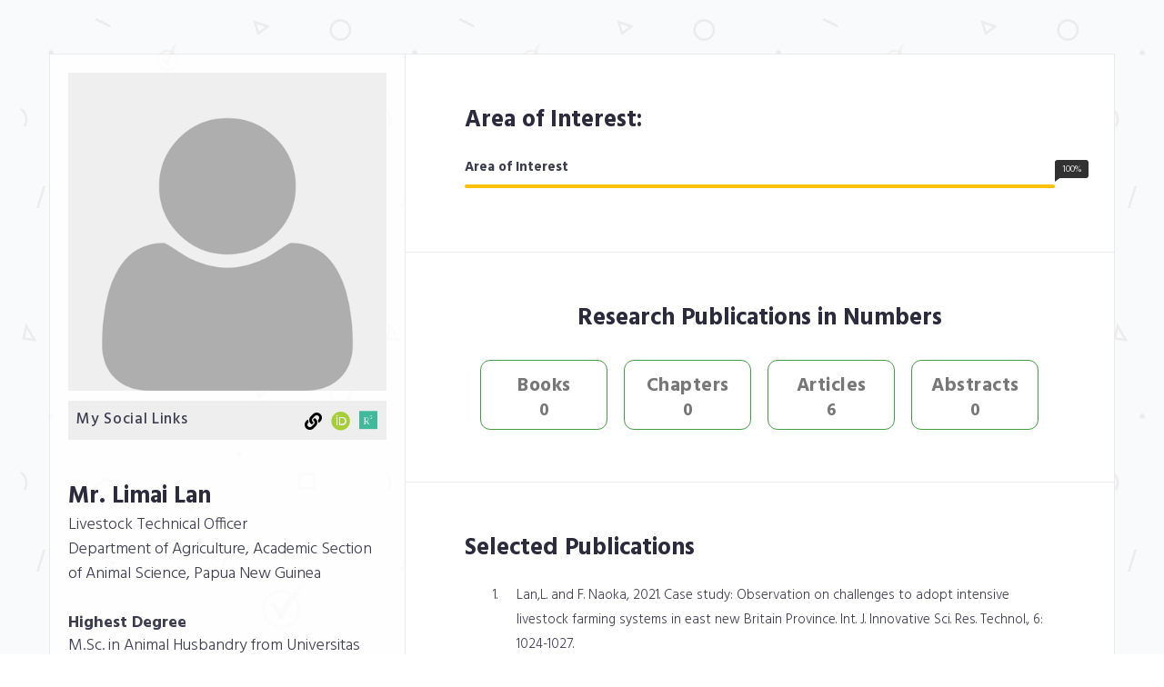

--- FILE ---
content_type: text/html; charset=UTF-8
request_url: https://livedna.net/profile.php?dna=675.35975
body_size: 4405
content:
<!DOCTYPE html>
<html>
<head>
<link rel="amphtml" href="https://livedna.net/ampprofile.php?dna=675.35975" />
<!-- Global site tag (gtag.js) - Google Analytics -->
<script async src="https://www.googletagmanager.com/gtag/js?id=UA-134691184-1" type="296fb212f9278526a01519d6-text/javascript"></script>
<script type="296fb212f9278526a01519d6-text/javascript">
  window.dataLayer = window.dataLayer || [];
  function gtag(){dataLayer.push(arguments);}
  gtag('js', new Date());

  gtag('config', 'UA-134691184-1');
</script>

    <meta charset="utf-8">
    <meta http-equiv="X-UA-Compatible" content="IE=edge">
    <meta name="viewport" content="width=device-width, initial-scale=1">
	<meta name="description" itemprop="description" content="Limai Lan's LiveDNA Profile" />
    <!-- The above 3 meta tags *must* come first in the head; any other head content must come *after* these tags -->
    <title>Limai Lan's LiveDNA Profile</title>

    <!-- favicon -->
    <link href="assetts_pro/favicon.png" rel=icon>

    <!-- web-fonts -->
    <link href="https://fonts.googleapis.com/css?family=Hind:300,400,500,600,700" rel="stylesheet">

    <!-- font-awesome -->
    <link href="assetts_pro/css/font-awesome.min.css" rel="stylesheet">

    <!-- Bootstrap -->
    <link href="assetts_pro/css/bootstrap.min.css" rel="stylesheet">

    <!-- Style CSS -->
    <link href="assetts_pro/css/style.css" rel="stylesheet">

    <!-- HTML5 shim and Respond.js for IE8 support of HTML5 elements and media queries -->
    <!-- WARNING: Respond.js doesn't work if you view the page via file:// -->
    <!--[if lt IE 9]>
    <script src="https://oss.maxcdn.com/html5shiv/3.7.2/html5shiv.min.js"></script>
    <script src="https://oss.maxcdn.com/respond/1.4.2/respond.min.js"></script>
    <![endif]-->

<meta property="og:url"                content="https://livedna.net/profile.php?dna=675.35975" />
<meta property="og:site_name" 		   content="LiveDNA">
<meta property="og:type"               content="article" />
<meta property="og:title"              content="All about Mr. Limai Lan    " />
<meta property="og:description"        content="" />
<meta property="og:image"              content="https://livedna.net/images/scientist/" />

<meta name="twitter:card" content="summary_large_image" />
<meta name="twitter:title" content="All about Mr. Limai Lan    " />
<meta name="twitter:description" content="" />
<meta name="twitter:image" content="https://livedna.net/images/scientist/" />

<script async src="https://pagead2.googlesyndication.com/pagead/js/adsbygoogle.js" type="296fb212f9278526a01519d6-text/javascript"></script>
<link rel="stylesheet" href="https://cdnjs.cloudflare.com/ajax/libs/font-awesome/5.11.2/css/all.min.css" integrity="sha512-0S+nbAYis87iX26mmj/+fWt1MmaKCv80H+Mbo+Ne7ES4I6rxswpfnC6PxmLiw33Ywj2ghbtTw0FkLbMWqh4F7Q==" crossorigin="anonymous" referrerpolicy="no-referrer" />
       
</head>
<body id="page-top" data-spy="scroll" data-target=".navbar">
<div id="main-wrapper">
<!-- Page Preloader -->
<div id="preloader">
    <div id="status">
        <div class="status-mes"></div>
    </div>
</div>

<div class="columns-block container">
<div class="left-col-block blocks">
    <header class="header theiaStickySidebar">
        <div class="profile-img">
            <img src="placeholder.png" class="img-responsive" alt="Mr. Limai Lan    "/>
        
        <div align="right" style="padding-top:7px;padding-right:7px;padding-bottom:3px;background-color:#eee;margin-top:11px;">
        <div style="float:left;padding-left:9px;letter-spacing:0.7px;font-weight:500;font-size:17px;">My Social Links</div>
        <a href="https://livedna.org/675.35975" title="Limai Lan's LiveDNA Profile" target="_blank"><i class="fas fa-link" style="font-size:19px;color:#000000;padding:3px;"></i></a>
                                <a href="https://orcid.org/0000-0003-1316-5122" title="Limai Lan's ORCID Profile" target="_blank"><i class="fab fa-orcid" style="font-size:21px;color:#a6ce39;padding:3px;"></i></a>
                                <a href="https://www.researchgate.net/profile/Limai-Lan" title="Limai Lan's Research Gate Profile" target="_blank"><i class="fab fa-researchgate" style="font-size:23px;color:#40ba9b;padding:3px;"></i></a>
                </div>
        </div>
        <div class="content">
            <h1>Mr. Limai Lan    </h1>
            <span class="lead">Livestock Technical Officer<br>

        Department of Agriculture, Academic Section of Animal Science, Papua New Guinea</span>
<br><br>
            <div class="lead">
                <p>
<strong>Highest Degree</strong><br>M.Sc. in Animal Husbandry from Universitas Padjadjaran, Indonesia                </p>
                
            </div>
           
        <div class="lead">
                <p>
                   <strong>Share this Profile</strong>
                </p>
                
            </div>

            <ul class="social-icon">
                <li><a href="https://www.facebook.com/sharer/sharer.php?u=https://livedna.net/profile.php?dna=675.35975" title="Share Limai Lan     on Facebook" target="_blank"><i class="fab fa-facebook" aria-hidden="true"></i></a></li>
                <li><a href="https://twitter.com/intent/tweet?url=https://livedna.org/675.35975" title="Share Limai Lan     on Twitter" target="_blank"><i class="fab fa-twitter" aria-hidden="true"></i></a></li>
                <li><a href="https://www.linkedin.com/shareArticle?mini=true&url=https://livedna.org/675.35975&title=Check%20My%20Profile&summary=&source=" title="Share Limai Lan     on LinkedIn" target="_blank"><i class="fab fa-linkedin" aria-hidden="true"></i></a></li>
                <li><a href="https://pinterest.com/pin/create/button/?url=https://livedna.org/675.35975&media=https://livedna.net/images/scientist/&description=" title="Share Limai Lan     on Pinterest" target="_blank"><i class="fab fa-pinterest-p" aria-hidden="true"></i></a></li>
                <li><a href="/cdn-cgi/l/email-protection#[base64]" title="Share Limai Lan     via Email" target="_blank"><i class="fa fa-envelope" aria-hidden="true"></i></a></li>
                <a href="https://livedna.net/register.php" title="Register yourself at LiveDNA" target="_blank" class="btn btn-success">Create My LiveDNA Profile</a>
            </ul>
           
        </div>


    </header>
    <!-- .header-->
</div>
<!-- .left-col-block -->


<div class="right-col-block blocks">
<div class="theiaStickySidebar">

<!-- .expertise-wrapper -->
<style>
#containerz {
  text-align: center;
  max-width: 650px;
  margin: 0 auto;
}
.blockz {
  width: 140px;
  height: 77px;
  margin: 7px;
  border-radius:11px;
  padding-top: 13px;
  display: inline-block;
  background: #fff;
border: 1px solid #449d44;
}
.headz{
color: #777; font-size: 21px; font-weight: bold; line-height: 29px;letter-spacing:.5px;
}
.countz{
color: #777; font-size: 19px; font-weight: bold; line-height: 23px;
}
</style>


<section class="section-wrapper skills-wrapper">
    <div class="container-fluid">
        <div class="row">
            <div class="col-md-12">
                <div class="section-title">
                    <h1>Area of Interest:</h1>
                </div>
            </div>

        </div>
        <div class="row">
            <div class="col-md-12">
                <div class="progress-wrapper">

					<div class="progress-item">
                        <span class="progress-title"><strong>Area of Interest</strong></span>

                        <div class="progress">
                            <div class="progress-bar" role="progressbar" aria-valuenow="62" aria-valuemin="0"
                                 aria-valuemax="100" style="width: 100%"><span class="progress-percent"> 100%</span>
                            </div>
                        </div>
                        <!-- .progress -->
                    </div>
                    <!-- .skill-progress -->

                    <!-- /.skill-progress -->

                    <!-- /.skill-progress -->
                    <!-- /.skill-progress -->

                </div>
                <!-- /.progress-wrapper -->
            </div>
        </div>
        <!--.row -->
    </div>
    <!-- .container-fluid -->
</section>
<!-- .skills-wrapper -->

  
<!-- .section-education -->

<section class="expertise-wrapper section-wrapper gray-bg">
    <div class="container-fluid">
        <div class="row">
            <div class="col-md-12">
                <div class="section-title">
                    <h1 align="center">Research Publications in Numbers</h1>
                </div>
            </div>
        </div>
        <!-- .row -->

        <div class="row">

<div id="containerz">
<div class="blockz"><span class="headz">Books</span><br><span class="countz">0</span></div>
  <div class="blockz"><span class="headz">Chapters</span><br><span class="countz">0</span></div>
  <div class="blockz"><span class="headz">Articles</span><br><span class="countz">6</span></div>
  <div class="blockz"><span class="headz">Abstracts</span><br><span class="countz">0</span></div>
</div>
        
    </div>

    </div>
</section>

<section class="section-wrapper section-interest gray-bg">
    <div class="container-fluid">
        <div class="row">
            <div class="col-md-12">
                <div class="section-title">
                  <h1>Selected Publications</h1>                                  </div>
            </div>
        </div>
        <!-- .row -->

        <div class="row">
            <div class="col-md-12">
                <div class="content-item">



                                                                                                                                                                                                                                                            
                  
                                                                                                                                                                                                                                                            
                  
                                                                                                                                                                                                                                                            
                  
                                                                                                                                                                                                                                                            
                  
                                                                                                                                                                                                                                                            
                  
                                                                                                                                                                                                                                                            
                  
                                    
              <ol type="1">
                  <li style="padding-left:17px;margin-bottom:15px;">Lan,L. and F. Naoka, 2021. Case study: Observation on challenges to adopt intensive livestock farming systems in east new Britain Province. Int. J. Innovative Sci. Res. Technol., 6: 1024-1027.<br><a href=https://ijisrt.com/case-study-observation-on-challenges-to-adopt-intensive-livestock-farming-systems-in-east-new-britain-province title='Case study: Observation on challenges to adopt intensive livestock farming systems in east new Britain Province.' target='_blank'>Direct Link</a>&nbsp;&nbsp;|&nbsp;&nbsp;</li><li style="padding-left:17px;margin-bottom:15px;">Lan, L., I. Kambori and G. Enda, 2021. Chest girth measurement is an alternative method to measure body weight in goats of PNGUNRE farm. Int. J. Innovative Sci. Res. Technol., 6: 1020-1023.<br><a href=https://ijisrt.com/chest-girth-measurement-is-an-alternative-method-to-measure-body-weight-in-goats-of-pngunre-farm title='Chest girth measurement is an alternative method to measure body weight in goats of PNGUNRE farm.' target='_blank'>Direct Link</a>&nbsp;&nbsp;|&nbsp;&nbsp;</li><li style="padding-left:17px;margin-bottom:15px;">Lan, L. and L. Worowan, 2021. Variations in morphometric traits of Muscovy ducks measured at PNGUNRE poultry farm. Int. J. Poult. Sci., 20: 243-248.<br><a href='https://doi.org/10.3923/ijps.2021.243.248' title='Variations in morphometric traits of Muscovy ducks measured at PNGUNRE poultry farm.' target='_blank'>CrossRef</a>&nbsp;&nbsp;|&nbsp;&nbsp;<a href=https://scialert.net/abstract/?doi=ijps.2021.243.248 title='Variations in morphometric traits of Muscovy ducks measured at PNGUNRE poultry farm.' target='_blank'>Direct Link</a>&nbsp;&nbsp;|&nbsp;&nbsp;</li><li style="padding-left:17px;margin-bottom:15px;">Lan, L., A. Anang, I. Setiawan and H. Indrijani, 2020. Comparision of four sigmoidal models to describe growth curves of cihateup local ducks in West Java. Int. J. Innovative Sci. Res. Technol., 5: 1116-1121.<br><a href=https://ijisrt.com/volume-5-2020_issue-10-october title='Comparision of four sigmoidal models to describe growth curves of cihateup local ducks in West Java.' target='_blank'>Direct Link</a>&nbsp;&nbsp;|&nbsp;&nbsp;</li><li style="padding-left:17px;margin-bottom:15px;">Lan, L., 2020. Characterization of Muscovy ducks at PNGUNRE poultry farm in east new Britain province. Int. J. Innovative Sci. Res. Technol., 5: 937-940.<br><a href=https://ijisrt.com/characterization-of-muscovy-ducks-at-pngunre-poultry-farm-in-east-new-britain-province title='Characterization of Muscovy ducks at PNGUNRE poultry farm in east new Britain province.' target='_blank'>Direct Link</a>&nbsp;&nbsp;|&nbsp;&nbsp;</li><li style="padding-left:17px;margin-bottom:15px;">Anang, A., I. Setiawan, H. Indrijani and L. Lan, 2017. Mathematical models of growth and feed intake in rambon ducks. Int. J. Poul. Sci., 16: 457-461.<br><a href='https://doi.org/10.3923/ijps.2017.457.461' title='Mathematical models of growth and feed intake in rambon ducks.' target='_blank'>CrossRef</a>&nbsp;&nbsp;|&nbsp;&nbsp;<a href=https://scialert.net/abstract/?doi=ijps.2017.457.461 title='Mathematical models of growth and feed intake in rambon ducks.' target='_blank'>Direct Link</a>&nbsp;&nbsp;|&nbsp;&nbsp;</li></ol>

                </div>


            </div>
        </div>
        <!-- .row -->

    </div>
</section>
<!-- .section-publications -->


<!-- .portfolio -->

<footer class="footer">
    <div class="copyright-section">
        <div class="container-fluid">
            <div class="row">
                <div class="col-md-12">
                    <span class="copytext col-md-6" style="text-align:left"><br>&copy; All rights reserved | Design By: <a href="https://livedna.net" title="LiveDNA">LiveDNA</a></span>
                <span class="copytext col-md-6" style="text-align:right">Member since June, 2021<br>
                    Record last modified August 28, 2023, 11:55 am</span>
                </div>
            </div>
            <!--.row-->
        </div>
        <!-- .container-fluid -->
    </div>
    <!-- .copyright-section -->
</footer>
<!-- .footer -->
</div>
<!-- Sticky -->
</div>
<!-- .right-col-block -->
</div>
<!-- .columns-block -->
</div>
<!-- #main-wrapper -->

<!-- jquery -->
<script data-cfasync="false" src="/cdn-cgi/scripts/5c5dd728/cloudflare-static/email-decode.min.js"></script><script src="assetts_pro/js/jquery-2.1.4.min.js" type="296fb212f9278526a01519d6-text/javascript"></script>

<!-- Bootstrap -->
<script src="assetts_pro/js/bootstrap.min.js" type="296fb212f9278526a01519d6-text/javascript"></script>
<script src="assetts_pro/js/theia-sticky-sidebar.js" type="296fb212f9278526a01519d6-text/javascript"></script>
<script src="assetts_pro/js/scripts.js" type="296fb212f9278526a01519d6-text/javascript"></script>
<script src="/cdn-cgi/scripts/7d0fa10a/cloudflare-static/rocket-loader.min.js" data-cf-settings="296fb212f9278526a01519d6-|49" defer></script><script defer src="https://static.cloudflareinsights.com/beacon.min.js/vcd15cbe7772f49c399c6a5babf22c1241717689176015" integrity="sha512-ZpsOmlRQV6y907TI0dKBHq9Md29nnaEIPlkf84rnaERnq6zvWvPUqr2ft8M1aS28oN72PdrCzSjY4U6VaAw1EQ==" data-cf-beacon='{"version":"2024.11.0","token":"f0fd69a3a24d4b37a5ee7f4265574528","r":1,"server_timing":{"name":{"cfCacheStatus":true,"cfEdge":true,"cfExtPri":true,"cfL4":true,"cfOrigin":true,"cfSpeedBrain":true},"location_startswith":null}}' crossorigin="anonymous"></script>
</body>
</html>
